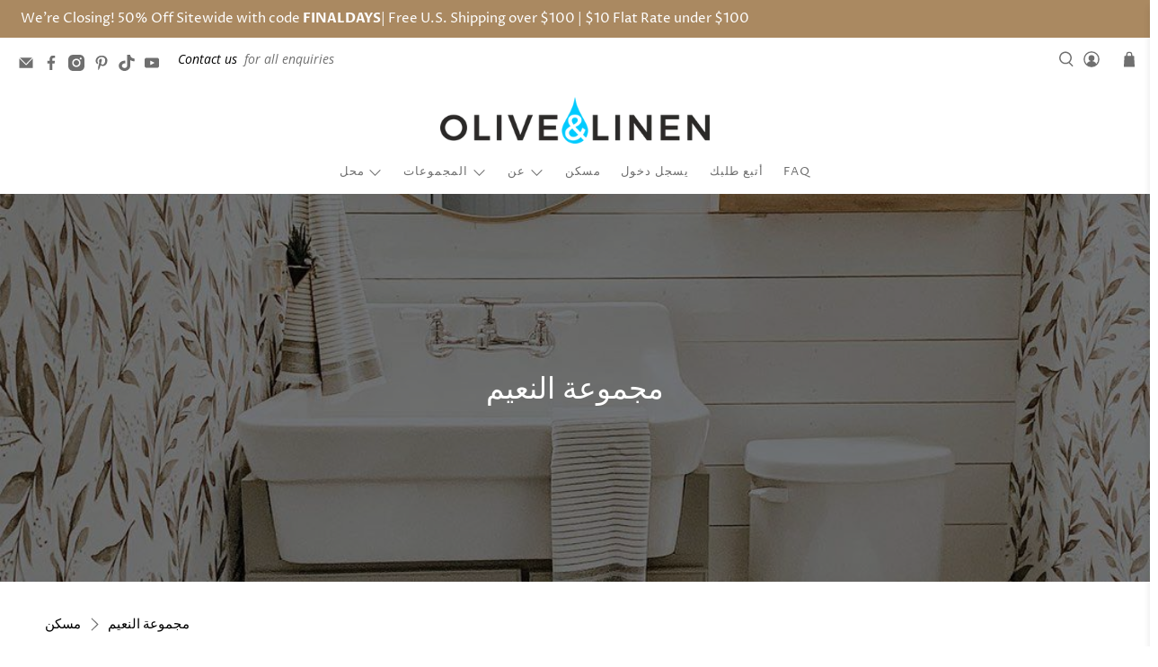

--- FILE ---
content_type: text/javascript
request_url: https://www.oliveandlinen.com/cdn/shop/t/43/assets/z__jsMegaMenu.js?v=70862014227800920091727830605
body_size: 27
content:
(()=>{var __webpack_exports__={};window.PXUTheme.jsMegaMenu={init:function($section){window.PXUTheme.jsMegaMenu=$.extend(this,window.PXUTheme.getSectionData($section));const parentLink=this.parent_link,sectionId=this.section_id,$megaMenu=$section.find(".mega-menu__"+sectionId),$parentElement=$('.header__menu [data-navlink-handle="'+parentLink+'"], .sticky-header__menu [data-navlink-handle="'+parentLink+'"]'),$parentElementLink=$parentElement.find(".header__link");$parentElement.find(".mega-menu__section").remove();const $parentMobileElement=$(`[data-mobile-menu-navlink-handle="${parentLink}"]`);if($parentMobileElement.find(".has-no-submenu").length){$parentMobileElement.find("a.mobile-menu__item").addClass("mobile-menu-link"),$parentMobileElement.find("a").after('<span class="close-dropdown" aria-expanded="false"></span>'),$parentMobileElement.find(".submenu__label").after('<ul class="mobile-submenu__list mobile-menu__submenu has-mega-menu" data-mobile-submenu-first-level-list></ul>');let $mobileMenuToggle=$parentMobileElement.find("[data-mobile-menu-has-toggle]");$($mobileMenuToggle).attr("data-mobile-menu-has-toggle",!0);let $parentList=$parentMobileElement.find(".has-mega-menu");$megaMenu.clone().appendTo($parentList)}else{let $parentList=$parentMobileElement.find("[data-mobile-submenu-first-level-list]");$parentList.empty().addClass("has-mega-menu").removeClass("has-dropdown"),$megaMenu.clone().appendTo($parentList)}($parentElement.hasClass("header__item")||$parentElement.hasClass("vertical-header__first-level"))&&($parentElement.find(".navbar-dropdown").addClass("is-invisible is-hidden"),$parentElementLink.removeClass("is-arrowless"),$megaMenu.clone().appendTo('.vertical-header__first-level[data-navlink-handle="'+parentLink+'"], .header__item[data-navlink-handle="'+parentLink+'"]'),$parentElement.addClass("has-mega-menu")),$(".dropdown-click--false").length>0?($(".navbar-item, .header__brand, .header__search").on("mouseover",function(){$(".mega-menu__section").removeClass("is-active"),$(this).hasClass("has-mega-menu")&&$(this).find(".mega-menu__section").addClass("is-active")}),$(".mega-menu__section, .navbar").on("mouseleave",function(){$(".mega-menu__section").removeClass("is-active")})):$(".navbar-item, .header__brand, .header__search").on("click touchstart",function(){$(".mega-menu__section").removeClass("is-active"),$(this).hasClass("has-mega-menu")&&$(this).find(".mega-menu__section").addClass("is-active")})},showThemeEditorState:function(id,$section){$(".mega-menu__"+id+" .mega-menu").addClass("mega-menu--force-show"),$(".mega-menu__"+id+" .mega-menu").prev(".header__link").addClass("is-active")},hideThemeEditorState:function(id,$section){$(".mega-menu__"+id+" .mega-menu").removeClass("mega-menu--force-show"),$(".mega-menu__"+id+" .mega-menu").prev(".header__link").removeClass("is-active")},displayMenu:function(id){$(".mega-menu").removeClass("mega-menu--show"),$(".mega-menu__"+id+" .mega-menu").addClass("mega-menu--show")},hideMenu:function(id){$(".mega-menu__"+id+" .mega-menu").removeClass("mega-menu--show")},unload:function($section){let parentLink=$section.find(".mega-menu").data("parent-link"),navLink=$('[data-navlink-handle="'+parentLink+'"]');navLink.off(),navLink.find(".mega-menu__section").remove(),$(".mega-menu__section, .navbar, .navbar-item, .header__brand, .header__search").off()}}})();
//# sourceMappingURL=/cdn/shop/t/43/assets/z__jsMegaMenu.js.map?v=70862014227800920091727830605
